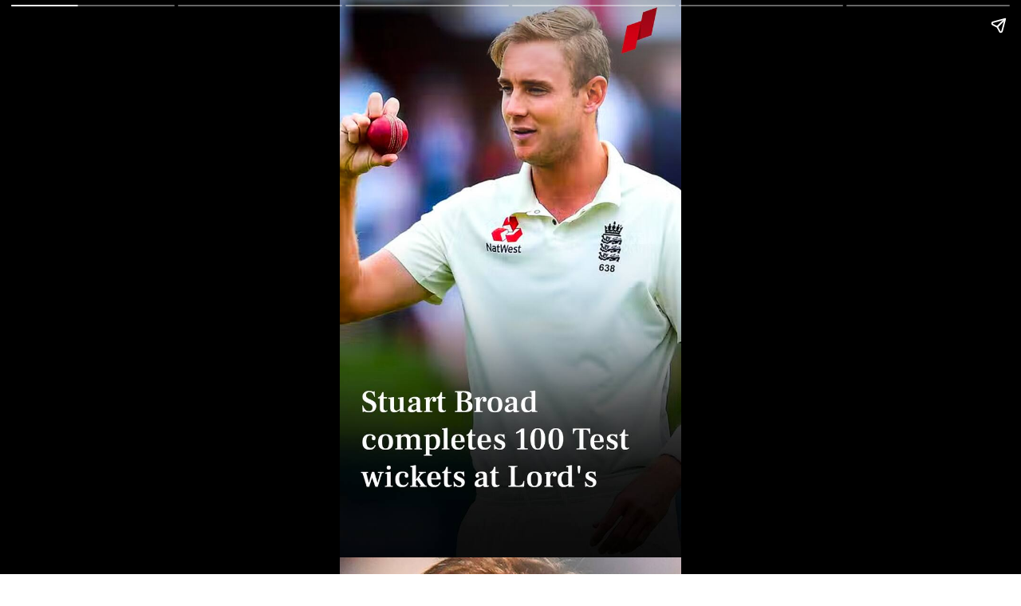

--- FILE ---
content_type: text/html; charset=UTF-8
request_url: https://www.newsbytesapp.com/visualstories/sports/stuart-broad-completes-100-test-wickets-at-lords
body_size: 4722
content:
<!DOCTYPE html>
<html amp lang="en">
	<head>
				<meta charset="utf-8">
		<meta http-equiv="Content-Type" content="text/html; charset=UTF-8" />
<title>Stuart Broad completes 100 Test wickets at Lord&#039;s
</title>
<meta name="viewport" content="width=device-width, initial-scale=1">
<meta name="description" content="England&#039;s veteran pacer Stuart Broad has completed 100 wickets at the Lord&#039;s Cricket Ground. He reached the landmark on Day 2 of the ongoing Lord&#039;s Test between England and South Africa.">
				<script type="application/ld+json">{"@context":"https://schema.org","@type":"NewsArticle","headline":"Stuart Broad completes 100 Test wickets at Lord's","name":"Stuart Broad completes 100 Test wickets at Lord's","datePublished":"2022-08-19T17:40:18+05:30","dateModified":"2022-08-19T17:40:18+05:30","inLanguage":"en","articleSection":" News","author":{"@type":"Person","name":"Zoya Zaidi","url":"https://www.newsbytesapp.com/author/zoya/272","sameAs":[],"email":"zoya.zaidi@newsbytesapp.com"},"thumbnailUrl":"https://i.cdn.newsbytesapp.com/web/story166273979510369.jpg?tr=w-360","image":{"@type":"ImageObject","url":"https://i.cdn.newsbytesapp.com/web/story166273979510369.jpg?tr=w-360","width":360,"height":460},"publisher":{"@type":"NewsMediaOrganization","name":"NewsBytes","url":"https://www.newsbytesapp.com","logo":{"@type":"ImageObject","url":"https://cf-cdn.newsbytesapp.com/assets/images/google_news_logo_en.png","width":347,"height":60}},"mainEntityOfPage":{"@type":"WebPage","@id":"https://www.newsbytesapp.com/visualstories/sports/stuart-broad-completes-100-test-wickets-at-lords"}}</script>
				<meta property="og:site_name" content="NewsBytes">
<meta property="og:type" content="article">
<meta property="og:title" content="Stuart Broad completes 100 Test wickets at Lord's">
<meta property="og:description" content="England's veteran pacer Stuart Broad has completed 100 wickets at the Lord's Cricket Ground. He reached the landmark on Day 2 of the ongoing Lord's Test between England and South Africa.">
<meta property="og:url" content="https://www.newsbytesapp.com/visualstories/sports/stuart-broad-completes-100-test-wickets-at-lords">
<meta property="og:image" content="https://i.cdn.newsbytesapp.com/web/story166273979510369.jpg?tr=w-360">
<meta property="og:image:width" content="360" />
<meta property="og:image:height" content="460" />
<meta name="robots" content="max-image-preview:large">
<meta property="twitter:card" content="summary_large_image">
<meta property="twitter:site" content="@newsbytesapp">
<meta property="twitter:title" content="Stuart Broad completes 100 Test wickets at Lord's">
<meta property="twitter:description" content="England's veteran pacer Stuart Broad has completed 100 wickets at the Lord's Cricket Ground. He reached the landmark on Day 2 of the ongoing Lord's Test between England and South Africa.">
<meta property="twitter:url" content="https://www.newsbytesapp.com/visualstories/sports/stuart-broad-completes-100-test-wickets-at-lords">
<meta property="twitter:image" content="https://i.cdn.newsbytesapp.com/web/story166273979510369.jpg?tr=w-360">
<meta property="fb:pages" content="681371421973844" />
<meta name="pocket-site-verification" content="c9aeb5661f69e37caab618602e7539" />
<meta name="application-name" content="NewsBytes - Your Daily News Digest">

		<link rel="manifest" href="/manifest.json" />
<link rel="shortcut icon" href="/favicon.ico" type="image/x-icon" />
<link rel="apple-touch-icon" sizes="57x57" href="https://cf-cdn.newsbytesapp.com/assets/icons/2/apple-touch-icon-57x57.png" />
<link rel="apple-touch-icon" sizes="60x60" href="https://cf-cdn.newsbytesapp.com/assets/icons/2/apple-touch-icon-60x60.png" />
<link rel="apple-touch-icon" sizes="72x72" href="https://cf-cdn.newsbytesapp.com/assets/icons/2/apple-touch-icon-72x72.png" />
<link rel="apple-touch-icon" sizes="76x76" href="https://cf-cdn.newsbytesapp.com/assets/icons/2/apple-touch-icon-76x76.png" />
<link rel="apple-touch-icon" sizes="114x114" href="https://cf-cdn.newsbytesapp.com/assets/icons/2/apple-touch-icon-114x114.png" />
<link rel="apple-touch-icon" sizes="120x120" href="https://cf-cdn.newsbytesapp.com/assets/icons/2/apple-touch-icon-120x120.png" />
<link rel="apple-touch-icon" sizes="144x144" href="https://cf-cdn.newsbytesapp.com/assets/icons/2/apple-touch-icon-144x144.png" />
<link rel="apple-touch-icon" sizes="152x152" href="https://cf-cdn.newsbytesapp.com/assets/icons/2/apple-touch-icon-152x152.png" />
<link rel="apple-touch-icon" sizes="180x180" href="https://cf-cdn.newsbytesapp.com/assets/icons/2/apple-touch-icon-180x180.png" />
<link rel="apple-touch-startup-image" media="(-webkit-device-pixel-ratio: 1)" href="https://cf-cdn.newsbytesapp.com/assets/icons/2/apple-touch-icon-512x512.png" />
<link rel="apple-touch-startup-image" media="(-webkit-device-pixel-ratio: 2)" href="https://cf-cdn.newsbytesapp.com/assets/icons/2/apple-touch-icon-1024x1024.png" />
<meta name="apple-mobile-web-app-capable" content="yes" />
<meta name="apple-mobile-web-app-status-bar-style" content="black-translucent" />
<meta name="mobile-web-app-capable" content="yes" />
<link rel="icon" type="image/png" href="https://cf-cdn.newsbytesapp.com/assets/icons/2/favicon-16x16.png" sizes="16x16" />
<link rel="icon" type="image/png" href="https://cf-cdn.newsbytesapp.com/assets/icons/2/favicon-32x32.png" sizes="32x32" />
<link rel="icon" type="image/png" href="https://cf-cdn.newsbytesapp.com/assets/icons/2/favicon-96x96.png" sizes="96x96" />
<link rel="icon" type="image/png" href="https://cf-cdn.newsbytesapp.com/assets/icons/2/android-chrome-192x192.png" sizes="192x192" />
<link rel="icon" type="image/png" href="https://cf-cdn.newsbytesapp.com/assets/icons/2/android-chrome-240x240.png" sizes="240x240" />
<meta name="msapplication-TileColor" content="#ffffff" />
<meta name="msapplication-TileImage" content="https://cf-cdn.newsbytesapp.com/assets/icons/2/apple-touch-icon-144x144.png" />
<meta name="msapplication-config" content="/browserconfig.xml" />
<meta name="msapplication-square70x70logo" content="https://cf-cdn.newsbytesapp.com/icons/smalltile.png" />
<meta name="msapplication-square150x150logo" content="https://cf-cdn.newsbytesapp.com/icons/mediumtile.png" />
<meta name="msapplication-square310x310logo" content="https://cf-cdn.newsbytesapp.com/icons/largetile.png" />
<meta name="theme-color" content="#ffffff"/>
<meta name="msapplication-navbutton-color" content="#ffffff" />
		<link rel="preconnect" href="https://fonts.googleapis.com">
		<link rel="preconnect" href="https://fonts.gstatic.com" crossorigin>
		<link rel="preload" href="https://fonts.googleapis.com/css2?family=Caladea:wght@400;700&amp;family=Frank+Ruhl+Libre:wght@500&amp;family=Inter:wght@400;600&amp;display=swap" as="style">
									<link rel="preload" as="image" href=https://i.cdn.newsbytesapp.com/web/story166273979512290.jpg?tr=w-720>
												<link rel="preload" as="image" href=https://i.cdn.newsbytesapp.com/web/story166273979667843.jpg?tr=w-720>
												<link rel="preload" as="image" href=https://i.cdn.newsbytesapp.com/web/story166273979868200.jpg?tr=w-720>
												<link rel="preload" as="image" href=https://i.cdn.newsbytesapp.com/web/story166273979947326.jpg?tr=w-720>
												<link rel="preload" as="image" href=https://i.cdn.newsbytesapp.com/web/story166273980012609.jpg?tr=w-720>
												<link rel="preload" as="image" href=https://i.cdn.newsbytesapp.com/web/story166273980376052.jpg?tr=w-720>
					       			<link rel="preload" href="https://fonts.googleapis.com/css2?family=Caladea:wght@400;700&amp;family=Frank+Ruhl+Libre:wght@500&amp;family=Inter:wght@400;600&amp;display=swap" as="style">
		<link rel="stylesheet" href="https://fonts.googleapis.com/css2?family=Caladea:wght@400;700&amp;family=Frank+Ruhl+Libre:wght@500&amp;family=Inter:wght@400;600&amp;display=swap">
						<script async="" src="https://cdn.ampproject.org/v0.js"></script>
				<script async="" src="https://cdn.ampproject.org/v0/amp-story-1.0.js" custom-element="amp-story"></script>
						<style amp-boilerplate="">body{-webkit-animation:-amp-start 8s steps(1,end) 0s 1 normal both;-moz-animation:-amp-start 8s steps(1,end) 0s 1 normal both;-ms-animation:-amp-start 8s steps(1,end) 0s 1 normal both;animation:-amp-start 8s steps(1,end) 0s 1 normal both}@-webkit-keyframes -amp-start{from{visibility:hidden}to{visibility:visible}}@-moz-keyframes -amp-start{from{visibility:hidden}to{visibility:visible}}@-ms-keyframes -amp-start{from{visibility:hidden}to{visibility:visible}}@-o-keyframes -amp-start{from{visibility:hidden}to{visibility:visible}}@keyframes -amp-start{from{visibility:hidden}to{visibility:visible}}</style>
				<style amp-custom="">
              h1, h2, h3 { font-weight: normal; }

              amp-story-page {
                background-color: #131516;
              }

              amp-story-grid-layer {
                overflow: visible;
              }

              @media (max-aspect-ratio: 9 / 16)  {
                @media (min-aspect-ratio: 320 / 678) {
                  amp-story-grid-layer.grid-layer {
                    margin-top: calc((100% / 0.5625 - 100% / 0.6666666666666666) / 2);
                  }
                }
              }
          
              @media not all and (min-resolution:.001dpcm) {
                @media {
                  p.text-wrapper > span {
                    font-size: calc(100% - 0.5px);
                  }
                }
              }

              .page-fullbleed-area,
              .page-background-overlay-area {
                position: absolute;
                overflow: hidden;
                width: 100%;
                left: 0;
                height: calc(1.1851851851851851 * 100%);
                top: calc((1 - 1.1851851851851851) * 100% / 2);
              }

              .element-overlay-area {
                position: absolute;
                width: 100%;
                height: 100%;
                top: 0;
                left: 0;
              }

              .page-safe-area {
                overflow: visible;
                position: absolute;
                top: 0;
                bottom: 0;
                left: 0;
                right: 0;
                width: 100%;
                height: calc(0.84375 * 100%);
                margin: auto 0;
              }

              .mask {
                position: absolute;
                overflow: hidden;
              }

              .fill {
                position: absolute;
                top: 0;
                left: 0;
                right: 0;
                bottom: 0;
                margin: 0;
              }

              @media (prefers-reduced-motion: no-preference) {
                .animation-wrapper {
                  opacity: var(--initial-opacity);
                  transform: var(--initial-transform);
                }
              }

              amp-story-grid-layer.align-bottom {
                align-content: end;
                padding: 0;
              }

              .captions-area {
                padding: 0 32px 0;
              }

              amp-story-captions {
                margin-bottom: 16px;
                text-align: center;
              }

              amp-story-captions span {
                display: inline-block;
                margin: 0;
                padding: 6px 12px;
                vertical-align: middle;
                border-radius: 15px;
                background: rgba(11, 11, 11, 0.6);
                color: rgba(255, 255, 255, 1);
                font-family: -apple-system, BlinkMacSystemFont, "Segoe UI", Roboto, Oxygen-Sans, Ubuntu, Cantarell, "Helvetica Neue", sans-serif;;
                font-size: calc(4 * var(--story-page-vw));
                line-height: 1.4;
                word-break: break-word;
                word-wrap: break-word;
                overflow-wrap: break-word;
              }
              </style>
				<noscript><style amp-boilerplate>body{-webkit-animation:none;-moz-animation:none;-ms-animation:none;animation:none}</style></noscript>
		<link rel="canonical" href="https://www.newsbytesapp.com/visualstories/sports/stuart-broad-completes-100-test-wickets-at-lords">
	</head>
	<body>
		<amp-story standalone poster-portrait-src="https://i.cdn.newsbytesapp.com/web/story166273979510369.jpg" publisher-logo-src="https://cf-cdn.newsbytesapp.com/assets/images/logo_en.png" publisher="NewsBytes" title="Stuart Broad completes 100 Test wickets at Lord's
">
						<amp-story-page id="9be057ad-ac99-478f-8d92-ef51a2921761" auto-advance-after="7s"><amp-story-grid-layer template="vertical" aspect-ratio="412:618" class="grid-layer"><div class="page-fullbleed-area" style="background-color:#272723"><div class="page-safe-area"><div style="position:absolute;pointer-events:none;left:0;top:-9.25926%;width:100%;height:118.51852%;opacity:1"><div style="pointer-events:initial;width:100%;height:100%;display:block;position:absolute;top:0;left:0;z-index:0" class="mask" id="el-87e4a847-bf77-44e1-a7cc-c4bded5ebf4c"><div style="position:absolute;width:100%;height:100%;left:0%;top:0%" data-leaf-element="true"><amp-img layout="fill" src="https://i.cdn.newsbytesapp.com/web/story166273979512290.jpg?tr=w-720" alt="1" srcset="https://i.cdn.newsbytesapp.com/web/story166273979512290.jpg?tr=w-720" sizes="(min-width: 1024px) 45vh, 100vw" disable-inline-width="true"></amp-img></div></div></div></div></div></amp-story-grid-layer><amp-story-grid-layer template="vertical" aspect-ratio="412:618" class="grid-layer"><div class="page-fullbleed-area"><div class="page-safe-area"></div></div></amp-story-grid-layer></amp-story-page>
						<amp-story-page id="121fb284-7a4d-4517-97e8-07380a2cfe92" auto-advance-after="7s"><amp-story-animation layout="nodisplay" trigger="visibility"><script type="application/json">[{"selector":"#anim-729d140e-801b-4ed8-af88-91ab6b86a0c0","keyframes":{"opacity":[0,1]},"delay":500,"duration":1000,"easing":"cubic-bezier(0.2, 0.6, 0.0, 1)","fill":"both"}]</script></amp-story-animation><amp-story-animation layout="nodisplay" trigger="visibility"><script type="application/json">[{"selector":"#anim-7306fb07-1777-4fea-a5b8-faf1a0a5ab13","keyframes":{"transform":["translate3d(-107.12074%, 0px, 0)","translate3d(0px, 0px, 0)"]},"delay":500,"duration":1000,"easing":"cubic-bezier(0.2, 0.6, 0.0, 1)","fill":"both"}]</script></amp-story-animation><amp-story-grid-layer template="vertical" aspect-ratio="412:618" class="grid-layer"><div class="page-fullbleed-area" style="background-color:#e49c89"><div class="page-safe-area"><div style="position:absolute;pointer-events:none;left:0;top:-9.25926%;width:100%;height:118.51852%;opacity:1"><div style="pointer-events:initial;width:100%;height:100%;display:block;position:absolute;top:0;left:0;z-index:0" class="mask" id="el-76272505-2a5e-4543-81e3-ef3eaf179e2d"><div style="position:absolute;width:100%;height:100%;left:0%;top:0%" data-leaf-element="true"><amp-img layout="fill" src="https://i.cdn.newsbytesapp.com/web/story166273979667843.jpg?tr=w-720" alt="2" srcset="https://i.cdn.newsbytesapp.com/web/story166273979667843.jpg?tr=w-720" sizes="(min-width: 1024px) 45vh, 100vw" disable-inline-width="true"></amp-img></div></div></div></div></div></amp-story-grid-layer><amp-story-grid-layer template="vertical" aspect-ratio="412:618" class="grid-layer"><div class="page-fullbleed-area"><div class="page-safe-area"><div style="position:absolute;pointer-events:none;left:5.82524%;top:72.00647%;width:69.66019%;height:7.44337%;opacity:1"><div style="pointer-events:initial;width:100%;height:100%;display:block;position:absolute;top:0;left:0;z-index:0;border-radius:0.6968641114982579% 0.6968641114982579% 0.6968641114982579% 0.6968641114982579% / 4.3478260869565215% 4.3478260869565215% 4.3478260869565215% 4.3478260869565215%" id="el-d842fa01-878c-4c9f-b6de-ced16a37f82f"><h2 class="fill text-wrapper" style='white-space:pre-line;overflow-wrap:break-word;word-break:break-word;margin:0.6334494773519168% 0;font-family:"Frank Ruhl Libre",serif;font-size:0.582524em;line-height:1.19;text-align:left;padding:0;color:#000000'><span><span style="font-weight: 500; color: #fff">100 wickets</span></span></h2></div></div><div style="position:absolute;pointer-events:none;left:5.58252%;top:79.61165%;width:78.39806%;height:13.91586%;opacity:1"><div id="anim-729d140e-801b-4ed8-af88-91ab6b86a0c0" class="animation-wrapper" style="width:100%;height:100%;display:block;position:absolute;top:0;left:0;--initial-opacity:0;--initial-transform:none"><div id="anim-7306fb07-1777-4fea-a5b8-faf1a0a5ab13" class="animation-wrapper" style="width:100%;height:100%;display:block;position:absolute;top:0;left:0;--initial-opacity:1;--initial-transform:translate3d(-107.12074%, 0px, 0)"><div style="pointer-events:initial;width:100%;height:100%;display:block;position:absolute;top:0;left:0;z-index:0;border-radius:0.6191950464396285% 0.6191950464396285% 0.6191950464396285% 0.6191950464396285% / 2.3255813953488373% 2.3255813953488373% 2.3255813953488373% 2.3255813953488373%" id="el-a51f1d12-78fe-443c-86ec-ec3d05c5c99e"><p class="fill text-wrapper" style='white-space:pre-line;overflow-wrap:break-word;word-break:break-word;margin:-0.3947368421052638% 0;font-family:"Caladea",serif;font-size:0.275081em;line-height:1.3;text-align:left;padding:0;color:#000000'><span><span style="color: #fff">England's Stuart Broad has completed 100 wickets at the Lord's Cricket Ground. He reached the landmark on Day 2 of the ongoing Lord's Test between England and South Africa.</span></span></p></div></div></div></div></div></div></amp-story-grid-layer></amp-story-page>
						<amp-story-page id="cd45a156-2bfb-4a0f-ba18-3c95c797df30" auto-advance-after="7s"><amp-story-animation layout="nodisplay" trigger="visibility"><script type="application/json">[{"selector":"#anim-0f349c8b-2b73-4510-a414-0c50cd4aeb97","keyframes":{"opacity":[0,1]},"delay":500,"duration":1000,"easing":"cubic-bezier(0.2, 0.6, 0.0, 1)","fill":"both"}]</script></amp-story-animation><amp-story-animation layout="nodisplay" trigger="visibility"><script type="application/json">[{"selector":"#anim-b3dc50be-7160-42ef-ac76-e14e8568ccdc","keyframes":{"transform":["translate3d(-107.12074%, 0px, 0)","translate3d(0px, 0px, 0)"]},"delay":500,"duration":1000,"easing":"cubic-bezier(0.2, 0.6, 0.0, 1)","fill":"both"}]</script></amp-story-animation><amp-story-grid-layer template="vertical" aspect-ratio="412:618" class="grid-layer"><div class="page-fullbleed-area" style="background-color:#e2777d"><div class="page-safe-area"><div style="position:absolute;pointer-events:none;left:0;top:-9.25926%;width:100%;height:118.51852%;opacity:1"><div style="pointer-events:initial;width:100%;height:100%;display:block;position:absolute;top:0;left:0;z-index:0" class="mask" id="el-297a8ed1-49f7-4795-aa6e-c1f1b339a496"><div style="position:absolute;width:100%;height:100%;left:0%;top:0%" data-leaf-element="true"><amp-img layout="fill" src="https://i.cdn.newsbytesapp.com/web/story166273979868200.jpg?tr=w-720" alt="3" srcset="https://i.cdn.newsbytesapp.com/web/story166273979868200.jpg?tr=w-720" sizes="(min-width: 1024px) 45vh, 100vw" disable-inline-width="true"></amp-img></div></div></div></div></div></amp-story-grid-layer><amp-story-grid-layer template="vertical" aspect-ratio="412:618" class="grid-layer"><div class="page-fullbleed-area"><div class="page-safe-area"><div style="position:absolute;pointer-events:none;left:5.82524%;top:72.00647%;width:69.66019%;height:14.40129%;opacity:1"><div style="pointer-events:initial;width:100%;height:100%;display:block;position:absolute;top:0;left:0;z-index:0;border-radius:0.6968641114982579% 0.6968641114982579% 0.6968641114982579% 0.6968641114982579% / 2.247191011235955% 2.247191011235955% 2.247191011235955% 2.247191011235955%" id="el-e81d4631-918d-49ce-97fd-00b21fe48a75"><h2 class="fill text-wrapper" style='white-space:pre-line;overflow-wrap:break-word;word-break:break-word;margin:0.6334494773519168% 0;font-family:"Frank Ruhl Libre",serif;font-size:0.582524em;line-height:1.19;text-align:left;padding:0;color:#000000'><span><span style="font-weight: 500; color: #fff">Milestone
</span></span></h2></div></div><div style="position:absolute;pointer-events:none;left:5.58252%;top:79.61165%;width:78.39806%;height:21.0356%;opacity:1"><div id="anim-0f349c8b-2b73-4510-a414-0c50cd4aeb97" class="animation-wrapper" style="width:100%;height:100%;display:block;position:absolute;top:0;left:0;--initial-opacity:0;--initial-transform:none"><div id="anim-b3dc50be-7160-42ef-ac76-e14e8568ccdc" class="animation-wrapper" style="width:100%;height:100%;display:block;position:absolute;top:0;left:0;--initial-opacity:1;--initial-transform:translate3d(-107.12074%, 0px, 0)"><div style="pointer-events:initial;width:100%;height:100%;display:block;position:absolute;top:0;left:0;z-index:0;border-radius:0.6191950464396285% 0.6191950464396285% 0.6191950464396285% 0.6191950464396285% / 1.5384615384615385% 1.5384615384615385% 1.5384615384615385% 1.5384615384615385%" id="el-c9584bdf-449d-404c-893b-3074e0aff336"><p class="fill text-wrapper" style='white-space:pre-line;overflow-wrap:break-word;word-break:break-word;margin:-0.3947368421052638% 0;font-family:"Caladea",serif;font-size:0.275081em;line-height:1.3;text-align:left;padding:0;color:#000000'><span><span style="color: #fff">After dismissing Kyle Verreynne in the first innings, Broad raced to 100 Test wickets at Lord's. The 36-year-old has scalped 100 wickets from 26 Tests at an average of 28.44</span>
<span style="color: #fff">at the Home of Cricket.
</span></span></p></div></div></div></div></div></div></amp-story-grid-layer></amp-story-page>
						<amp-story-page id="0eedab9e-feba-44c9-bf02-9306d6441544" auto-advance-after="7s"><amp-story-animation layout="nodisplay" trigger="visibility"><script type="application/json">[{"selector":"#anim-3c9779a8-e88c-4a56-a355-5c62dcb80356","keyframes":{"opacity":[0,1]},"delay":500,"duration":1000,"easing":"cubic-bezier(0.2, 0.6, 0.0, 1)","fill":"both"}]</script></amp-story-animation><amp-story-animation layout="nodisplay" trigger="visibility"><script type="application/json">[{"selector":"#anim-1e335d2f-f546-4b13-a9df-a256cb18f96f","keyframes":{"transform":["translate3d(-107.12074%, 0px, 0)","translate3d(0px, 0px, 0)"]},"delay":500,"duration":1000,"easing":"cubic-bezier(0.2, 0.6, 0.0, 1)","fill":"both"}]</script></amp-story-animation><amp-story-grid-layer template="vertical" aspect-ratio="412:618" class="grid-layer"><div class="page-fullbleed-area" style="background-color:#ac9f9e"><div class="page-safe-area"><div style="position:absolute;pointer-events:none;left:0;top:-9.25926%;width:100%;height:118.51852%;opacity:1"><div style="pointer-events:initial;width:100%;height:100%;display:block;position:absolute;top:0;left:0;z-index:0" class="mask" id="el-056d529f-cc08-4bd0-bbb0-f29b14657ad6"><div style="position:absolute;width:100%;height:100%;left:0%;top:0%" data-leaf-element="true"><amp-img layout="fill" src="https://i.cdn.newsbytesapp.com/web/story166273979947326.jpg?tr=w-720" alt="4" srcset="https://i.cdn.newsbytesapp.com/web/story166273979947326.jpg?tr=w-720" sizes="(min-width: 1024px) 45vh, 100vw" disable-inline-width="true"></amp-img></div></div></div></div></div></amp-story-grid-layer><amp-story-grid-layer template="vertical" aspect-ratio="412:618" class="grid-layer"><div class="page-fullbleed-area"><div class="page-safe-area"><div style="position:absolute;pointer-events:none;left:5.82524%;top:72.00647%;width:69.66019%;height:7.44337%;opacity:1"><div style="pointer-events:initial;width:100%;height:100%;display:block;position:absolute;top:0;left:0;z-index:0;border-radius:0.6968641114982579% 0.6968641114982579% 0.6968641114982579% 0.6968641114982579% / 4.3478260869565215% 4.3478260869565215% 4.3478260869565215% 4.3478260869565215%" id="el-bd4ca6c7-b0e3-4441-a033-6bb5a0466925"><h2 class="fill text-wrapper" style='white-space:pre-line;overflow-wrap:break-word;word-break:break-word;margin:0.6334494773519168% 0;font-family:"Frank Ruhl Libre",serif;font-size:0.582524em;line-height:1.19;text-align:left;padding:0;color:#000000'><span><span style="font-weight: 500; color: #fff">List</span></span></h2></div></div><div style="position:absolute;pointer-events:none;left:5.58252%;top:79.61165%;width:78.39806%;height:13.91586%;opacity:1"><div id="anim-3c9779a8-e88c-4a56-a355-5c62dcb80356" class="animation-wrapper" style="width:100%;height:100%;display:block;position:absolute;top:0;left:0;--initial-opacity:0;--initial-transform:none"><div id="anim-1e335d2f-f546-4b13-a9df-a256cb18f96f" class="animation-wrapper" style="width:100%;height:100%;display:block;position:absolute;top:0;left:0;--initial-opacity:1;--initial-transform:translate3d(-107.12074%, 0px, 0)"><div style="pointer-events:initial;width:100%;height:100%;display:block;position:absolute;top:0;left:0;z-index:0;border-radius:0.6191950464396285% 0.6191950464396285% 0.6191950464396285% 0.6191950464396285% / 2.3255813953488373% 2.3255813953488373% 2.3255813953488373% 2.3255813953488373%" id="el-1d36dd3d-2acf-4da5-aa92-bc5031f3086a"><p class="fill text-wrapper" style='white-space:pre-line;overflow-wrap:break-word;word-break:break-word;margin:-0.3947368421052638% 0;font-family:"Caladea",serif;font-size:0.275081em;line-height:1.3;text-align:left;padding:0;color:#000000'><span><span style="color: #fff">Broad is only behind veteran James Anderson, who owns a record 117 wickets at Lord's. Anderson has played one more Test than Broad at the iconic venue.</span></span></p></div></div></div></div></div></div></amp-story-grid-layer></amp-story-page>
						<amp-story-page id="04428b11-4f35-410f-a265-ddc19edfae40" auto-advance-after="7s"><amp-story-animation layout="nodisplay" trigger="visibility"><script type="application/json">[{"selector":"#anim-5711c4f8-eb50-484a-ae46-c74204b2288a","keyframes":{"opacity":[0,1]},"delay":500,"duration":1000,"easing":"cubic-bezier(0.2, 0.6, 0.0, 1)","fill":"both"}]</script></amp-story-animation><amp-story-animation layout="nodisplay" trigger="visibility"><script type="application/json">[{"selector":"#anim-8e98a3cb-ed08-4122-b24b-a368b309b49c","keyframes":{"transform":["translate3d(-107.12074%, 0px, 0)","translate3d(0px, 0px, 0)"]},"delay":500,"duration":1000,"easing":"cubic-bezier(0.2, 0.6, 0.0, 1)","fill":"both"}]</script></amp-story-animation><amp-story-grid-layer template="vertical" aspect-ratio="412:618" class="grid-layer"><div class="page-fullbleed-area" style="background-color:#b8a5a1"><div class="page-safe-area"><div style="position:absolute;pointer-events:none;left:0;top:-9.25926%;width:100%;height:118.51852%;opacity:1"><div style="pointer-events:initial;width:100%;height:100%;display:block;position:absolute;top:0;left:0;z-index:0" class="mask" id="el-21597378-9182-48f1-828a-014690e460e5"><div style="position:absolute;width:100%;height:100%;left:0%;top:0%" data-leaf-element="true"><amp-img layout="fill" src="https://i.cdn.newsbytesapp.com/web/story166273980012609.jpg?tr=w-720" alt="5" srcset="https://i.cdn.newsbytesapp.com/web/story166273980012609.jpg?tr=w-720" sizes="(min-width: 1024px) 45vh, 100vw" disable-inline-width="true"></amp-img></div></div></div></div></div></amp-story-grid-layer><amp-story-grid-layer template="vertical" aspect-ratio="412:618" class="grid-layer"><div class="page-fullbleed-area"><div class="page-safe-area"><div style="position:absolute;pointer-events:none;left:5.82524%;top:72.00647%;width:69.66019%;height:7.44337%;opacity:1"><div style="pointer-events:initial;width:100%;height:100%;display:block;position:absolute;top:0;left:0;z-index:0;border-radius:0.6968641114982579% 0.6968641114982579% 0.6968641114982579% 0.6968641114982579% / 4.3478260869565215% 4.3478260869565215% 4.3478260869565215% 4.3478260869565215%" id="el-b568a984-f79c-4966-a351-6031b0a22c72"><h2 class="fill text-wrapper" style='white-space:pre-line;overflow-wrap:break-word;word-break:break-word;margin:0.6334494773519168% 0;font-family:"Frank Ruhl Libre",serif;font-size:0.582524em;line-height:1.19;text-align:left;padding:0;color:#000000'><span><span style="font-weight: 500; color: #fff">Record</span></span></h2></div></div><div style="position:absolute;pointer-events:none;left:5.58252%;top:79.61165%;width:78.39806%;height:17.47573%;opacity:1"><div id="anim-5711c4f8-eb50-484a-ae46-c74204b2288a" class="animation-wrapper" style="width:100%;height:100%;display:block;position:absolute;top:0;left:0;--initial-opacity:0;--initial-transform:none"><div id="anim-8e98a3cb-ed08-4122-b24b-a368b309b49c" class="animation-wrapper" style="width:100%;height:100%;display:block;position:absolute;top:0;left:0;--initial-opacity:1;--initial-transform:translate3d(-107.12074%, 0px, 0)"><div style="pointer-events:initial;width:100%;height:100%;display:block;position:absolute;top:0;left:0;z-index:0;border-radius:0.6191950464396285% 0.6191950464396285% 0.6191950464396285% 0.6191950464396285% / 1.8518518518518516% 1.8518518518518516% 1.8518518518518516% 1.8518518518518516%" id="el-909f0943-3450-455c-8438-d7c6e32186e5"><p class="fill text-wrapper" style='white-space:pre-line;overflow-wrap:break-word;word-break:break-word;margin:-0.3947368421052638% 0;font-family:"Caladea",serif;font-size:0.275081em;line-height:1.3;text-align:left;padding:0;color:#000000'><span><span style="color: #fff">Broad is just the fourth bowler to take</span>
<span style="color: #fff">100 Test wickets at a single ground. Muthiah Muralidaran holds the record for taking most Test wickets at a ground (166 at SSC Colombo).
</span></span></p></div></div></div></div></div></div></amp-story-grid-layer></amp-story-page>
						<amp-story-page id="8a2081ba-68b9-443e-9201-928d97369578" auto-advance-after="7s"><amp-story-animation layout="nodisplay" trigger="visibility"><script type="application/json">[{"selector":"#anim-4f5373d3-2861-4878-b09e-021f2883691c","keyframes":{"opacity":[0,1]},"delay":500,"duration":1000,"easing":"cubic-bezier(0.2, 0.6, 0.0, 1)","fill":"both"}]</script></amp-story-animation><amp-story-animation layout="nodisplay" trigger="visibility"><script type="application/json">[{"selector":"#anim-3c4f37e2-599b-4cfa-9186-1a67d6414e0d","keyframes":{"transform":["translate3d(-107.12074%, 0px, 0)","translate3d(0px, 0px, 0)"]},"delay":500,"duration":1000,"easing":"cubic-bezier(0.2, 0.6, 0.0, 1)","fill":"both"}]</script></amp-story-animation><amp-story-grid-layer template="vertical" aspect-ratio="412:618" class="grid-layer"><div class="page-fullbleed-area" style="background-color:#2e2829"><div class="page-safe-area"><div style="position:absolute;pointer-events:none;left:0;top:-9.25926%;width:100%;height:118.51852%;opacity:1"><div style="pointer-events:initial;width:100%;height:100%;display:block;position:absolute;top:0;left:0;z-index:0" class="mask" id="el-e34c6a7c-7755-4ae7-9104-f8a2d182375a"><div style="position:absolute;width:100%;height:100%;left:0%;top:0%" data-leaf-element="true"><amp-img layout="fill" src="https://i.cdn.newsbytesapp.com/web/story166273980376052.jpg?tr=w-720" alt="6" srcset="https://i.cdn.newsbytesapp.com/web/story166273980376052.jpg?tr=w-720" sizes="(min-width: 1024px) 45vh, 100vw" disable-inline-width="true"></amp-img></div></div></div></div></div></amp-story-grid-layer><amp-story-grid-layer template="vertical" aspect-ratio="412:618" class="grid-layer"><div class="page-fullbleed-area"><div class="page-safe-area"><div style="position:absolute;pointer-events:none;left:5.82524%;top:72.00647%;width:69.66019%;height:7.44337%;opacity:1"><div style="pointer-events:initial;width:100%;height:100%;display:block;position:absolute;top:0;left:0;z-index:0;border-radius:0.6968641114982579% 0.6968641114982579% 0.6968641114982579% 0.6968641114982579% / 4.3478260869565215% 4.3478260869565215% 4.3478260869565215% 4.3478260869565215%" id="el-8974f9e0-f8a8-480c-8314-515efd63cf82"><h2 class="fill text-wrapper" style='white-space:pre-line;overflow-wrap:break-word;word-break:break-word;margin:0.6334494773519168% 0;font-family:"Frank Ruhl Libre",serif;font-size:0.582524em;line-height:1.19;text-align:left;padding:0;color:#000000'><span><span style="font-weight: 500; color: #fff">Feat</span></span></h2></div></div><div style="position:absolute;pointer-events:none;left:5.58252%;top:79.61165%;width:78.39806%;height:13.91586%;opacity:1"><div id="anim-4f5373d3-2861-4878-b09e-021f2883691c" class="animation-wrapper" style="width:100%;height:100%;display:block;position:absolute;top:0;left:0;--initial-opacity:0;--initial-transform:none"><div id="anim-3c4f37e2-599b-4cfa-9186-1a67d6414e0d" class="animation-wrapper" style="width:100%;height:100%;display:block;position:absolute;top:0;left:0;--initial-opacity:1;--initial-transform:translate3d(-107.12074%, 0px, 0)"><div style="pointer-events:initial;width:100%;height:100%;display:block;position:absolute;top:0;left:0;z-index:0;border-radius:0.6191950464396285% 0.6191950464396285% 0.6191950464396285% 0.6191950464396285% / 2.3255813953488373% 2.3255813953488373% 2.3255813953488373% 2.3255813953488373%" id="el-2086aab8-1cfd-40e1-8a95-514ab7e8f313"><p class="fill text-wrapper" style='white-space:pre-line;overflow-wrap:break-word;word-break:break-word;margin:-0.3947368421052638% 0;font-family:"Caladea",serif;font-size:0.275081em;line-height:1.3;text-align:left;padding:0;color:#000000'><span><span style="color: #fff">Earlier this year, Broad took his 550th Test wicket in the fifth Test against India. He took 156 Tests to achieve the milestone. Anderson reached this landmark in 2018.</span></span></p></div></div></div></div></div></div></amp-story-grid-layer></amp-story-page>
						
			<amp-story-bookend layout="nodisplay">
				<script type="application/json">
					{
						"bookendVersion": "v1.0",
						"shareProviders": ["whatsapp", "facebook", "twitter", "email", "system"],
						"components": [{
							"type": "heading",
							"text": "Before you go"
						}, {
							"type": "cta-link",
							"links": [{
								"text": "More stories",
								"url": "https://www.newsbytesapp.com/visualstories"
							}, {
								"text": "Home",
								"url": "https://www.newsbytesapp.com"
							}]
						}]
					}
				</script>
			</amp-story-bookend>
		</amp-story>
	</body>

</html>